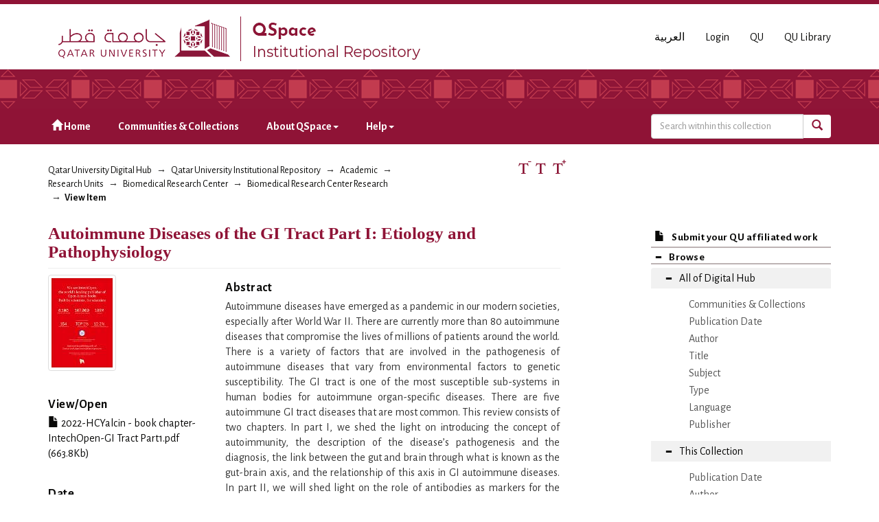

--- FILE ---
content_type: text/html;charset=utf-8
request_url: https://qspace.qu.edu.qa/handle/10576/37762
body_size: 29813
content:
<!DOCTYPE html>
            <!--[if lt IE 7]> <html class="no-js lt-ie9 lt-ie8 lt-ie7" lang="en"> <![endif]-->
            <!--[if IE 7]>    <html class="no-js lt-ie9 lt-ie8" lang="en"> <![endif]-->
            <!--[if IE 8]>    <html class="no-js lt-ie9" lang="en"> <![endif]-->
            <!--[if gt IE 8]><!--> <html class="no-js" lang="en"> <!--<![endif]-->
            <head><META http-equiv="Content-Type" content="text/html; charset=UTF-8">
<meta charset="utf-8">
<meta content="text/html; charset=UTF-8" http-equiv="Content-Type">
<meta content="IE=edge,chrome=1" http-equiv="X-UA-Compatible">
<meta content="width=device-width,initial-scale=1" name="viewport">
<script src="https://www.googletagmanager.com/gtag/js?id=UA-162916807-1" async="true"></script><script>
                window.dataLayer = window.dataLayer || [];
                function gtag(){dataLayer.push(arguments);}
                gtag('js', new Date());

                gtag('config', 'UA-162916807-1');
          </script>
<link href="https://fonts.googleapis.com/css?family=Alegreya+Sans+SC|Alegreya+Sans:400,700" rel="stylesheet" type="text/css">
<link rel="shortcut icon" href="/themes/QSpace-Mirage2/images/favicon.png">
<link rel="apple-touch-icon" href="/themes/QSpace-Mirage2/images/apple-touch-icon.png">
<meta name="Generator" content="DSpace 6.3">
<link href="/themes/QSpace-Mirage2/styles/main.css" rel="stylesheet">
<link type="application/opensearchdescription+xml" rel="search" href="https://qspace.qu.edu.qa:443/open-search/description.xml" title="DSpace">
<script>
                //Clear default text of empty text areas on focus
                function tFocus(element)
                {
                if (element.value == ' '){element.value='';}
                }
                //Clear default text of empty text areas on submit
                function tSubmit(form)
                {
                var defaultedElements = document.getElementsByTagName("textarea");
                for (var i=0; i != defaultedElements.length; i++){
                if (defaultedElements[i].value == ' '){
                defaultedElements[i].value='';}}
                }
                //Disable pressing 'enter' key to submit a form (otherwise pressing 'enter' causes a submission to start over)
                function disableEnterKey(e)
                {
                var key;

                if(window.event)
                key = window.event.keyCode;     //Internet Explorer
                else
                key = e.which;     //Firefox and Netscape

                if(key == 13)  //if "Enter" pressed, then disable!
                return false;
                else
                return true;
                }
            </script><!--[if lt IE 9]>
                <script src="/themes/QSpace-Mirage2/vendor/html5shiv/dist/html5shiv.js"> </script>
                <script src="/themes/QSpace-Mirage2/vendor/respond/dest/respond.min.js"> </script>
                <![endif]--><script src="/themes/QSpace-Mirage2/vendor/modernizr/modernizr.js"> </script>
<title>Autoimmune Diseases of the GI Tract Part I: Etiology and Pathophysiology</title>
<link rel="schema.DCTERMS" href="http://purl.org/dc/terms/" />
<link rel="schema.DC" href="http://purl.org/dc/elements/1.1/" />
<meta name="DC.creator" content="Al-Ruweidi, Mahmoud Khatib A.A." />
<meta name="DC.creator" content="Khater, Nada" />
<meta name="DC.creator" content="Alkaabi, Haya Rashid" />
<meta name="DC.creator" content="Hasan, Maram" />
<meta name="DC.creator" content="Yalcin, Huseyin C." />
<meta name="DCTERMS.dateAccepted" content="2022-12-29T05:10:30Z" scheme="DCTERMS.W3CDTF" />
<meta name="DCTERMS.available" content="2022-12-29T05:10:30Z" scheme="DCTERMS.W3CDTF" />
<meta name="DCTERMS.issued" content="2022" scheme="DCTERMS.W3CDTF" />
<meta name="DC.identifier" content="http://dx.doi.org/10.5772/intechopen.106184" xml:lang="en_US" />
<meta name="DCTERMS.bibliographicCitation" content="Al-Ruweidi, M. K. A. , Khater, N., Alkaabi, H. R. , Hasan, M., &amp; Yalcin, H. C. (2022). Autoimmune Diseases of the GI Tract Part I: Etiology and Pathophysiology. In (Ed.), Immunology of the GI Tract - Recent Advances. IntechOpen. https://doi.org/10.5772/intechopen.106184" xml:lang="en_US" />
<meta name="DC.identifier" content="978-1-80356-087-8" />
<meta name="DC.identifier" content="http://hdl.handle.net/10576/37762" scheme="DCTERMS.URI" />
<meta name="DCTERMS.abstract" content="Autoimmune diseases have emerged as a pandemic in our modern societies, especially after World War II. There are currently more than 80 autoimmune diseases that compromise the lives of millions of patients around the world. There is a variety of factors that are involved in the pathogenesis of autoimmune diseases that vary from environmental factors to genetic susceptibility. The GI tract is one of the most susceptible sub-systems in human bodies for autoimmune organ-specific diseases. There are five autoimmune GI tract diseases that are most common. This review consists of two chapters. In part I, we shed the light on introducing the concept of autoimmunity, the description of the disease’s pathogenesis and the diagnosis, the link between the gut and brain through what is known as the gut-brain axis, and the relationship of this axis in GI autoimmune diseases. In part II, we will shed light on the role of antibodies as markers for the prediction of the disease, artificial intelligence in GI autoimmune diseases, the nutritional role and implications in the five GI autoimmune diseases, and finally the treatment of those diseases." xml:lang="en_US" />
<meta name="DC.description" content="This section of your manuscript may also include funding information. The publication of this chapter is funded by Qatar National Library." xml:lang="en_US" />
<meta name="DC.language" content="en" xml:lang="en_US" scheme="DCTERMS.RFC1766" />
<meta name="DC.publisher" content="IntechOpen" xml:lang="en_US" />
<meta name="DC.subject" content="achalasia" xml:lang="en_US" />
<meta name="DC.subject" content="atrophic autoimmune gastritis" xml:lang="en_US" />
<meta name="DC.subject" content="celiac disease" xml:lang="en_US" />
<meta name="DC.subject" content="eosinophilic esophagitis" xml:lang="en_US" />
<meta name="DC.subject" content="inflammatory bowel diseases" xml:lang="en_US" />
<meta name="DC.subject" content="Crohn disease" xml:lang="en_US" />
<meta name="DC.subject" content="ulcerative colitis" xml:lang="en_US" />
<meta name="DC.subject" content="immunological continuum" xml:lang="en_US" />
<meta name="DC.subject" content="epithelial barrier dysfunction" xml:lang="en_US" />
<meta name="DC.subject" content="gut-brain axis" xml:lang="en_US" />
<meta name="DC.title" content="Autoimmune Diseases of the GI Tract Part I: Etiology and Pathophysiology" xml:lang="en_US" />
<meta name="DC.accessType" content="Book chapter" xml:lang="en_US" />
<meta content="achalasia; atrophic autoimmune gastritis; celiac disease; eosinophilic esophagitis; inflammatory bowel diseases; Crohn disease; ulcerative colitis; immunological continuum; epithelial barrier dysfunction; gut-brain axis; Book chapter" name="citation_keywords">
<meta content="978-1-80356-087-8" name="citation_isbn">
<meta content="Autoimmune Diseases of the GI Tract Part I: Etiology and Pathophysiology" name="citation_title">
<meta content="IntechOpen" name="citation_publisher">
<meta content="en" name="citation_language">
<meta content="Al-Ruweidi, Mahmoud Khatib A.A." name="citation_author">
<meta content="Khater, Nada" name="citation_author">
<meta content="Alkaabi, Haya Rashid" name="citation_author">
<meta content="Hasan, Maram" name="citation_author">
<meta content="Yalcin, Huseyin C." name="citation_author">
<meta content="http://qspace.qu.edu.qa/bitstream/10576/37762/1/2022-HCYalcin%20-%20book%20chapter-IntechOpen-GI%20Tract%20Part1.pdf" name="citation_pdf_url">
<meta content="2022" name="citation_date">
<meta content="http://qspace.qu.edu.qa/handle/10576/37762" name="citation_abstract_html_url">
<script src="https://www.google.com/recaptcha/api.js"></script>
</head><body>
<header>
<div role="navigation" class="navbar navbar-default navbar-static-top">
<div class="container">
<div class="navbar-header">
<a href="/" class="
								navbar-brand visible-xs col-xs-7
							"><img class="desktop hidden-xs hidden-sm" src="https://qspace.qu.edu.qa/themes/QSpace-Mirage2/images/QU_QSpace_desktop_en.png"><img class="mobile hidden-lg hidden-md" src="https://qspace.qu.edu.qa/themes/QSpace-Mirage2/images/QU_QSpace_mobile_en.png"></a><a href="/" class="
								navbar-brand hidden-xs
							"><img class="desktop hidden-xs hidden-sm" src="https://qspace.qu.edu.qa/themes/QSpace-Mirage2/images/QU_QSpace_desktop_en.png"><img class="mobile hidden-lg hidden-md" src="https://qspace.qu.edu.qa/themes/QSpace-Mirage2/images/QU_QSpace_mobile_en.png"></a>
<div class="
										navbar-header pull-right visible-xs hidden-sm hidden-md hidden-lg
								">
<ul id="mobile-navigation" class="nav nav-pills pull-left ">
<li class="dropdown" id="ds-language-selection-xs">
<button data-toggle="dropdown" class="dropdown-toggle navbar-toggle navbar-link" role="button" href="#" id="language-dropdown-toggle-xs"><b aria-hidden="true" class="visible-xs glyphicon glyphicon-globe"></b></button>
<ul data-no-collapse="true" aria-labelledby="language-dropdown-toggle-xs" role="menu" class="dropdown-menu pull-right">
<li role="presentation" class="disabled">
<a href="?locale-attribute=en">English</a>
</li>
<li role="presentation">
<a href="?locale-attribute=ar">العربية</a>
</li>
</ul>
</li>
<li>
<form method="get" action="/login" style="display: inline">
<button class="navbar-toggle navbar-link"><b aria-hidden="true" class="visible-xs glyphicon glyphicon-user"></b></button>
</form>
</li>
</ul>
<button data-toggle="offcanvas" class="navbar-toggle" type="button"><span class="sr-only">Toggle navigation</span><span class="icon-bar"></span><span class="icon-bar"></span><span class="icon-bar"></span></button>
</div>
<div id="desktop-navigation" class="
										navbar-header pull-right hidden-xs
								">
<ul class="nav navbar-nav pull-left">
<li class="dropdown" id="ds-language-selection">
<a href="?locale-attribute=ar">العربية</a>
</li>
<input id="selected-language" type="hidden" value="en">
</ul>
<ul class="nav navbar-nav pull-left">
<li>
<a href="/login"><span class="hidden-xs">Login</span></a>
</li>
</ul>
<ul class="nav navbar-nav pull-left hidden-sm hidden-xs">
<li>
<a href="http://www.qu.edu.qa"><span>QU</span></a>
</li>
<li>
<a href="http://library.qu.edu.qa"><span>QU Library</span></a>
</li>
</ul>
<button type="button" class="navbar-toggle visible-sm" data-toggle="offcanvas"><span class="sr-only">Toggle navigation</span><span class="icon-bar"></span><span class="icon-bar"></span><span class="icon-bar"></span></button>
</div>
</div>
</div>
<div id="top"></div>
<div id="navigation">
<div class="container">
<ul id="desktop-navigation" class="
						      nav navbar-nav col-md-9 col-lg-9 hidden-xs hidden-sm
						  ">
<li>
<a href="/"><span aria-hidden="true" class="glyphicon glyphicon-home"></span>&nbsp;Home</a>
</li>
<li>
<a href="/community-list">Communities &amp; Collections</a>
</li>
<li class="dropdown">
<a href="#">About QSpace<span class="caret"></span></a>
<ul class="dropdown-menu">
<li>
<a href="/page/vision-mission">Vision &amp; Mission  </a>
</li>
</ul>
</li>
<li class="dropdown">
<a href="#">Help<span class="caret"></span></a>
<ul class="dropdown-menu">
<li>
<a href="/page/item-submission">Item Submission </a>
</li>
<li>
<a href="http://www.sherpa.ac.uk/romeo/search.php" target="_blank">Publisher policies</a>
</li>
<li class="dropdown-submenu">
<a href="#" tabindex="-1" class="test">User guides </a>
<ul class="dropdown-menu">
<li>
<a href="/page/Browse-guide" tabindex="-1"> QSpace Browsing</a>
</li>
<li>
<a href="/page/Search-guide" tabindex="-1">  QSpace Searching (Simple &amp; Advanced Search) </a>
</li>
<li>
<a href="/page/Submission-guide" tabindex="-1">QSpace Item Submission </a>
</li>
<li>
<a href="/page/Glossary-guide" tabindex="-1">QSpace Glossary</a>
</li>
</ul>
</li>
</ul>
</li>
</ul>
<div id="ds-search-form" class="
      										col-xs-12 col-sm-6 col-md-3 col-lg-3
      								">
<form method="post" style="" action="/handle/10576/4596/discover">
<fieldset>
<div class="input-group">
<input type="text" class="ds-text-field form-control" name="query" placeholder="Search witnhin this collection"><span class="input-group-btn"><button title="Go" class="ds-button-field btn btn-primary"><span aria-hidden="true" class="glyphicon glyphicon-search"></span></button></span>
</div>
</fieldset>
</form>
</div>
</div>
</div>
</div>
</header>
<div class="trail-wrapper hidden-print">
<div class="container">
<div class="row">
<div class="
								col-xs-12 col-sm-12 col-md-6 col-lg-6
							">
<div class="breadcrumb dropdown visible-xs">
<a data-toggle="dropdown" class="dropdown-toggle" role="button" href="#" id="trail-dropdown-toggle">View Item&nbsp;<b class="caret"></b></a>
<ul aria-labelledby="trail-dropdown-toggle" role="menu" class="dropdown-menu">
<li role="presentation">
<a role="menuitem" href="/"><i aria-hidden="true" class="glyphicon glyphicon-home"></i>&nbsp;
                        Qatar University Digital Hub</a>
</li>
<li role="presentation">
<a role="menuitem" href="/handle/10576/20491">Qatar University Institutional Repository</a>
</li>
<li role="presentation">
<a role="menuitem" href="/handle/10576/22">Academic</a>
</li>
<li role="presentation">
<a role="menuitem" href="/handle/10576/35">Research Units</a>
</li>
<li role="presentation">
<a role="menuitem" href="/handle/10576/62">Biomedical Research Center</a>
</li>
<li role="presentation">
<a role="menuitem" href="/handle/10576/4596">Biomedical Research Center Research</a>
</li>
<li role="presentation" class="disabled">
<a href="#" role="menuitem">View Item</a>
</li>
</ul>
</div>
<ul class="breadcrumb hidden-xs">
<li>
<a href="/">Qatar University Digital Hub</a>
</li>
<li>
<a href="/handle/10576/20491">Qatar University Institutional Repository</a>
</li>
<li>
<a href="/handle/10576/22">Academic</a>
</li>
<li>
<a href="/handle/10576/35">Research Units</a>
</li>
<li>
<a href="/handle/10576/62">Biomedical Research Center</a>
</li>
<li>
<a href="/handle/10576/4596">Biomedical Research Center Research</a>
</li>
<li class="active">View Item</li>
</ul>
</div>
<div id="FontSize" class="
								col-md-2 col-lg-2 hidden-xs hidden-sm
							">
<li>
<a class="increaseFont"><span class="MaxFont">  &nbsp; </span></a><a class="resetFont"><span class="ResetFont">  &nbsp; </span></a><a class="decreaseFont"><span class="MinFont">  &nbsp; </span></a>
</li>
</div>
<div class="col-md-4 col-lg-4 hidden-xs hidden-sm"> &nbsp;  </div>
</div>
</div>
</div>
<div class="hidden" id="no-js-warning-wrapper">
<div id="no-js-warning">
<div class="notice failure">JavaScript is disabled for your browser. Some features of this site may not work without it.</div>
</div>
</div>
<div class="container" id="main-container">
<div class="row row-offcanvas row-offcanvas-right">
<div class="horizontal-slider clearfix">
<div class="
                                  								col-xs-12 col-sm-12 col-md-9 main-content
                                 							">
<div>
<div id="aspect_artifactbrowser_ItemViewer_div_item-view" class="ds-static-div primary">
<!-- External Metadata URL: cocoon://metadata/handle/10576/37762/mets.xml-->
<div class="item-summary-view-metadata">
<h2 class="page-header first-page-header">Autoimmune Diseases of the GI Tract Part I: Etiology and Pathophysiology</h2>
<div class="row">
<div class="
								col-sm-4
							">
<div class="row">
<div class="col-xs-6 col-sm-12">
<div class="thumbnail">
<img alt="Thumbnail" class="img-thumbnail" src="/bitstream/handle/10576/37762/2022-HCYalcin%20-%20book%20chapter-IntechOpen-GI%20Tract%20Part1.pdf.jpg?sequence=4&isAllowed=y"></div>
</div>
<div class="col-xs-6 col-sm-12">
<div class="item-page-field-wrapper table word-break">
<h5>View/<wbr></wbr>Open</h5>
<div>
<a href="/bitstream/handle/10576/37762/2022-HCYalcin%20-%20book%20chapter-IntechOpen-GI%20Tract%20Part1.pdf?sequence=1&isAllowed=y"><i aria-hidden="true" class="glyphicon  glyphicon-file"></i> 2022-HCYalcin - book chapter-IntechOpen-GI Tract Part1.pdf (663.8Kb)</a>
</div>
</div>
</div>
</div>
<div class="simple-item-view-date word-break item-page-field-wrapper table">
<h5>Date</h5>2022</div>
<div class="simple-item-view-authors item-page-field-wrapper table">
<h5>Author</h5>
<span class="ds-dc_contributor_author-authority"><a href="/browse?authority=b2743269-a342-4df1-a218-3bc28744df51&type=author">Al-Ruweidi, Mahmoud Khatib A.A.</a>
<br>
</span><span class="ds-dc_contributor_author-authority"><a href="/browse?authority=783d6ec2-d09e-4cbb-ac8b-79ffec67b908&type=author">Khater, Nada</a>
<br>
</span><span class="ds-dc_contributor_author-authority"><a href="/browse?authority=ff3c60fe-fc2a-4074-89a3-f16b0f1dea62&type=author">Alkaabi, Haya Rashid</a>
<br>
</span><span class="ds-dc_contributor_author-authority"><a href="/browse?authority=1a73324f-4c54-4d76-831f-f38778045cb1&type=author">Hasan, Maram</a>
<br>
</span><span class="ds-dc_contributor_author-authority"><a href="/browse?authority=0a0ac4f4-7c48-4f67-8871-4fbe39f6dc1c&type=author">Yalcin, Huseyin C.</a>
<br>
</span>
</div>
<div class="simple-item-view-show-full item-page-field-wrapper table">
<h5>Metadata</h5>
<a href="/handle/10576/37762?show=full">Show full item record</a>
</div>
</div>
<div class="
								col-sm-8
							">
<div class="simple-item-view-description item-page-field-wrapper table">
<h5>Abstract</h5>
<div>Autoimmune diseases have emerged as a pandemic in our modern societies, especially after World War II. There are currently more than 80 autoimmune diseases that compromise the lives of millions of patients around the world. There is a variety of factors that are involved in the pathogenesis of autoimmune diseases that vary from environmental factors to genetic susceptibility. The GI tract is one of the most susceptible sub-systems in human bodies for autoimmune organ-specific diseases. There are five autoimmune GI tract diseases that are most common. This review consists of two chapters. In part I, we shed the light on introducing the concept of autoimmunity, the description of the disease&rsquo;s pathogenesis and the diagnosis, the link between the gut and brain through what is known as the gut-brain axis, and the relationship of this axis in GI autoimmune diseases. In part II, we will shed light on the role of antibodies as markers for the prediction of the disease, artificial intelligence in GI autoimmune diseases, the nutritional role and implications in the five GI autoimmune diseases, and finally the treatment of those diseases.</div>
</div>
<div class="simple-item-view-uri item-page-field-wrapper table"></div>
<div class="simple-item-view-doi item-page-field-wrapper table">
<h5>DOI/handle</h5>
<span><a href="http://dx.doi.org/10.5772/intechopen.106184">http://dx.doi.org/10.5772/intechopen.106184</a>
<br>
<a href="http://hdl.handle.net/10576/37762">http://hdl.handle.net/10576/37762</a></span>
</div>
<div class="simple-item-view-collections item-page-field-wrapper table">
<h5>Collections</h5>
<ul class="ds-referenceSet-list">
<!-- External Metadata URL: cocoon://metadata/handle/10576/4596/mets.xml-->
<li>
<a href="/handle/10576/4596">Biomedical Research Center Research</a> [&lrm;876&lrm; items ]</li>
<!-- External Metadata URL: cocoon://metadata/handle/10576/3250/mets.xml-->
<li>
<a href="/handle/10576/3250">Pharmacy Research</a> [&lrm;1482&lrm; items ]</li>
<!-- External Metadata URL: cocoon://metadata/handle/10576/3032/mets.xml-->
<li>
<a href="/handle/10576/3032">Sport Sciences (pre 2023)</a> [&lrm;206&lrm; items ]</li>
</ul>
</div>
</div>
</div>
</div>
<p id="aspect_artifactbrowser_ItemViewer_p_entitlement" class="ds-paragraph entitlement-wrapper hidden">
<a href="" class="entitlement-link">entitlement</a>
</p>
</div>
</div>
<div class="visible-xs visible-sm">
<footer>
<div class="row">
<hr>
<div class="
									col-xs-12 col-sm-8
								">
<div> Qatar University Digital Hub is a digital collection operated and maintained by the <a title="Qatar University Library Homepage" style="color:#734200; " target="_blank" href="http://library.qu.edu.qa"> Qatar University Library </a>  and supported by the <a style="color:#734200; " target="_blank" title="Qatar University ITs " href="http://its.qu.edu.qa/"> ITS department </a> 
</div>
<br>
<div class=" hidden-xs hidden-sm hidden-print">
<a style="color:#734200;" href="/contact">Contact Us</a>
</div>
<div class=" hidden-md hidden-lg hidden-print">
<a style="color:#734200;" href="/contact">Contact Us</a> | <a href="http://www.qu.edu.qa" class="hidden-md hidden-lg" style="color:#734200;">QU</a>
</div>
</div>
<div class="col-sm-4 hidden-xs hidden-print" id="footer-logo">
<div class="
									pull-right
								">
<br>
<img src="http://qspace.qu.edu.qa/themes/QSpace-Mirage2/images/web_powered_by.gif" alt=""></div>
</div>
</div>
<a class="hidden" href="/htmlmap">&nbsp;</a>
<p>&nbsp;</p>
</footer>
</div>
</div>
<div role="navigation" id="sidebar" class="col-xs-6 col-sm-3 sidebar-offcanvas">
<div class="word-break hidden-print" id="ds-options">
<a href="/">
<h2 class="ds-option-set-head h6 hidden-md hidden-lg">
<i class="glyphicon glyphicon-home"></i>Home</h2>
</a><a href="/submit">
<h2 class="ds-option-set-head-submitItem h6">
<i class="glyphicon glyphicon-file"></i>Submit your QU affiliated work</h2>
</a>
<h2 class="ds-option-set-head-browse page-header  h6">
<i aria-hidden="true" class="glyphicon glyphicon-minus open-icon "></i><i aria-hidden="true" class="glyphicon glyphicon-plus closed-icon hidden"></i>Browse</h2>
<div id="aspect_viewArtifacts_Navigation_list_browse" class="list-group-browse">
<a class="list-group-item active"><i aria-hidden="true" class="glyphicon glyphicon-minus open-icon"></i><i aria-hidden="true" class="glyphicon glyphicon-plus closed-icon hidden"></i><span class="h5 list-group-item-heading  h5">All of Digital Hub</span></a>
<ul class="ds-simple-list-browse sublist">
<a href="/community-list" class="list-group-item ds-option">
<bdi>Communities &amp; Collections</bdi>
</a><a href="/browse?type=dateissued" class="list-group-item ds-option">
<bdi>Publication Date</bdi>
</a><a href="/browse?type=author" class="list-group-item ds-option">
<bdi>Author</bdi>
</a><a href="/browse?type=title" class="list-group-item ds-option">
<bdi>Title</bdi>
</a><a href="/browse?type=subject" class="list-group-item ds-option">
<bdi>Subject</bdi>
</a><a href="/browse?type=type" class="list-group-item ds-option">
<bdi>Type</bdi>
</a><a href="/browse?type=language" class="list-group-item ds-option">
<bdi>Language</bdi>
</a><a href="/browse?type=publisher" class="list-group-item ds-option">
<bdi>Publisher</bdi>
</a>
</ul>
<a class="list-group-item active"><i aria-hidden="true" class="glyphicon glyphicon-minus open-icon"></i><i aria-hidden="true" class="glyphicon glyphicon-plus closed-icon hidden"></i><span class="h5 list-group-item-heading  h5">This Collection</span></a>
<ul class="ds-simple-list-browse sublist">
<a href="/handle/10576/4596/browse?type=dateissued" class="list-group-item ds-option">
<bdi>Publication Date</bdi>
</a><a href="/handle/10576/4596/browse?type=author" class="list-group-item ds-option">
<bdi>Author</bdi>
</a><a href="/handle/10576/4596/browse?type=title" class="list-group-item ds-option">
<bdi>Title</bdi>
</a><a href="/handle/10576/4596/browse?type=subject" class="list-group-item ds-option">
<bdi>Subject</bdi>
</a><a href="/handle/10576/4596/browse?type=type" class="list-group-item ds-option">
<bdi>Type</bdi>
</a><a href="/handle/10576/4596/browse?type=language" class="list-group-item ds-option">
<bdi>Language</bdi>
</a><a href="/handle/10576/4596/browse?type=publisher" class="list-group-item ds-option">
<bdi>Publisher</bdi>
</a>
</ul>
</div>
<h2 class="ds-option-set-head  h6">
<i aria-hidden="true" class="glyphicon glyphicon-minus open-icon hidden"></i><i aria-hidden="true" class="glyphicon glyphicon-plus closed-icon"></i>My Account</h2>
<div style="display:none;" id="aspect_viewArtifacts_Navigation_list_account" class="list-group">
<a href="/login" class="list-group-item ds-option">Login</a>
</div>
<div style="display:none;" id="aspect_viewArtifacts_Navigation_list_context" class="list-group"></div>
<div style="display:none;" id="aspect_viewArtifacts_Navigation_list_administrative" class="list-group"></div>
<div style="display:none;" id="aspect_discovery_Navigation_list_discovery" class="list-group"></div>
<h2 class="ds-option-set-head  h6">
<i aria-hidden="true" class="glyphicon glyphicon-minus open-icon hidden"></i><i aria-hidden="true" class="glyphicon glyphicon-plus closed-icon"></i>Statistics</h2>
<div style="display:none;" id="aspect_statistics_Navigation_list_statistics" class="list-group">
<a href="/handle/10576/37762/statistics" class="list-group-item ds-option">View Usage Statistics</a>
</div>
<h2 class="ds-option-set-head h6 hidden-md hidden-lg">
<i class="glyphicon glyphicon-minus open-icon hidden" aria-hidden="true"></i><i class="glyphicon glyphicon-plus closed-icon" aria-hidden="true"></i>About QSpace</h2>
<div class="list-group hidden-md hidden-lg" id="Navigation_list_about" style="display:none;">
<a class="list-group-item ds-option" href="/page/vision-mission">Vision &amp; Mission  </a>
</div>
<h2 class="ds-option-set-head h6 hidden-md hidden-lg">
<i class="glyphicon glyphicon-minus open-icon hidden" aria-hidden="true"></i><i class="glyphicon glyphicon-plus closed-icon" aria-hidden="true"></i>Help</h2>
<div class="list-group hidden-md hidden-lg" id="Navigation_list_help" style="display:none;">
<a class="list-group-item ds-option" href="/page/item-submission">Item Submission </a><a class="list-group-item ds-option" href="http://www.sherpa.ac.uk/romeo/search.php">Publisher policies</a>
</div>
</div>
</div>
</div>
</div>
<div class="hidden-xs hidden-sm">
<footer>
<div class="row">
<hr>
<div class="
									col-xs-12 col-sm-8
								">
<div> Qatar University Digital Hub is a digital collection operated and maintained by the <a title="Qatar University Library Homepage" style="color:#734200; " target="_blank" href="http://library.qu.edu.qa"> Qatar University Library </a>  and supported by the <a style="color:#734200; " target="_blank" title="Qatar University ITs " href="http://its.qu.edu.qa/"> ITS department </a> 
</div>
<br>
<div class=" hidden-xs hidden-sm hidden-print">
<a style="color:#734200;" href="/contact">Contact Us</a>
</div>
<div class=" hidden-md hidden-lg hidden-print">
<a style="color:#734200;" href="/contact">Contact Us</a> | <a href="http://www.qu.edu.qa" class="hidden-md hidden-lg" style="color:#734200;">QU</a>
</div>
</div>
<div class="col-sm-4 hidden-xs hidden-print" id="footer-logo">
<div class="
									pull-right
								">
<br>
<img src="http://qspace.qu.edu.qa/themes/QSpace-Mirage2/images/web_powered_by.gif" alt=""></div>
</div>
</div>
<a class="hidden" href="/htmlmap">&nbsp;</a>
<p>&nbsp;</p>
</footer>
</div>
</div>
<script type="text/javascript">
                         if(typeof window.import === 'undefined'){
                            window.import={};
                          };
                        window.import.contextPath= '';window.import.themePath= '/themes/QSpace-Mirage2/';window.import.currentLocale= 'en';</script><script type="text/javascript">
                         if(typeof window.publication === 'undefined'){
                            window.publication={};
                          };
                        window.publication.contextPath= '';window.publication.themePath= '/themes/QSpace-Mirage2/';</script><script type="text/javascript">
            if(typeof window.DSpace === 'undefined'){
            window.DSpace={};
            };</script><script>if(!window.DSpace){window.DSpace={};}window.DSpace.context_path='';window.DSpace.theme_path='/themes/QSpace-Mirage2/';</script><script src="/themes/QSpace-Mirage2/scripts/theme.js"> </script><script src="/themes/QSpace-Mirage2/scripts/QUIR-scripts.js"> </script><script src="/themes/QSpace-Mirage2/scripts/jquery-loader.js"> </script><script src="/themes/QSpace-Mirage2/scripts/stacktable.min.js"> </script><script src="/static/js/entitlement.js"> </script>
<div role="img_dialog" id="imagemodal" class="modal fade left">
<div class="modal-dialog">
<div class="modal-content">
<div class="modal-body">
<button aria-hidden="true" data-dismiss="modal" class="close" type="button">&times;</button><img class="imagepreview img-responsive" src=""></div>
</div>
</div>
</div>
<div role="text_dialog" class="modal fade" id="textModal">
<div class="modal-dialog">
<div class="modal-content">
<div class="modal-header">
<button aria-hidden="true" data-dismiss="modal" class="close" type="button">&times;</button>
<h4 class="modal-title"></h4>
</div>
<div class="modal-body"></div>
<div class="modal-footer">
<button data-dismiss="modal" class="btn btn-primary" type="button">Ok</button>
</div>
</div>
</div>
</div>
<div role="video_dialog" id="videoModal" class="modal fade">
<div class="modal-dialog">
<div class="modal-content">
<div class="modal-header">
<button type="button" class="close" data-dismiss="modal" aria-hidden="true">&times;</button>
<h4 class="modal-title">Video</h4>
</div>
<div class="modal-body">
<iframe frameborder="0" src="#" height="315" width="560" id="iframeYoutube"></iframe>
</div>
<div class="modal-footer">
<button data-dismiss="modal" class="btn btn-default" type="button">Close</button>
</div>
</div>
</div>
</div>
</body></html>
